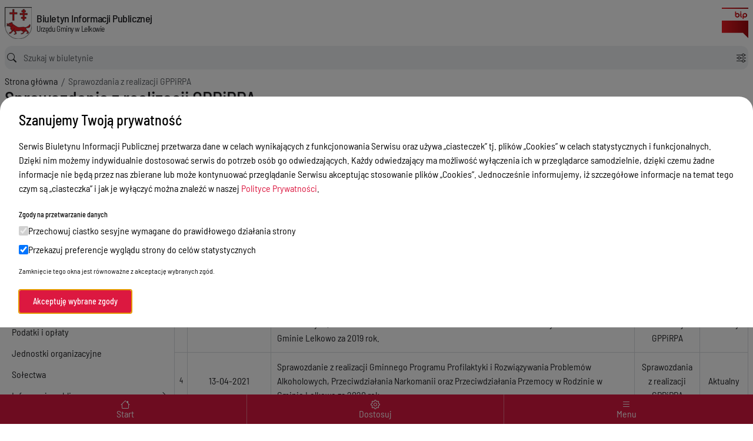

--- FILE ---
content_type: text/html; charset=UTF-8
request_url: https://biplelkowo.warmia.mazury.pl/kategoria/1075/sprawozdania-z-realizacji-gppirpa.html?sort=data_publikacji
body_size: 9595
content:

<!DOCTYPE html>
<html lang="pl-PL" data-mode="auto" data-primary="red" data-size="sm">
<head>
	<meta charset="utf-8">
    <meta name="viewport" content="width=device-width, initial-scale=1.0">
    <meta name="csrf-param" content="_csrf">
<meta name="csrf-token" content="TQsHAomCHrHfFLFcAuNr0LUJhtKT8bcQ2Wp7wH7fWdoaeV9n0M1Q67xsgglIiy-lwzDcvdnI9WeqIB-ZO7AylQ==">
    <title>Sprawozdania z realizacji GPPiRPA</title>
    <link rel="icon" href="/favicon.ico" type="image/x-icon" />
    <link rel="shortcut icon" href="/favicon.ico" type="image/x-icon" />
    <link rel="alternate" type="application/rss+xml" title="RSS feed" href="/rss.xml" />
  	<script>
        /* set init data: mode, primary, size */
        document.documentElement.dataset.mode = localStorage.mode == 'dark' || (!('mode' in localStorage) && matchMedia('(prefers-color-scheme: dark)').matches) ? 'dark' : 'light';
        for (const name in document.documentElement.dataset) {
          if (name in localStorage && name != 'mode') {
            document.documentElement.dataset[name] = localStorage[name];
          }
        }
  	</script>
    <link href="/assets/208447e8/css/index.9dab4df1.css" rel="stylesheet">    
</head>
  <body id="top">
	   <h1 class="sr-only">Sprawozdania z realizacji GPPiRPA</h1>
        <!-- site-head -->
    <header class="head">
      <h1 class="sr-only">Biuletyn Informacji Publicznej Urzędu Gminy w Lelkowie</h1>
      <div class="head-top">
        <div class="head-skip">
          <a class="head-skip-link sr-only focus:not-sr-only" href="#search">Skocz do wyszukiwarki</a>
          <a class="head-skip-link sr-only focus:not-sr-only" href="#menu">Skocz do menu głównego</a>
          <a class="head-skip-link sr-only focus:not-sr-only" href="#content">Skocz do głównej zawartości</a>
          <a class="head-skip-chum bi-file-richtext" href="/5656/deklaracja-dostepnosci-cyfrowej-dla-strony-podmiotowej-bip.html">Deklaracja dostępności</a>
          <button class="head-skip-chum bi-gear" data-dialog="preferences">Dostosuj wygląd strony</button>
        </div>
    
        <a class="head-brand" href="/">
          <div role="img" aria-label="logo jednostki">
            <img src="/upload/images/LELKOWO%20herb%20scape.png" alt="herb województwa warmińsko-mazurskiego" />
            <span>Biuletyn Informacji Publicznej</span>
            <small>Urzędu Gminy w Lelkowie</small>
          </div>
        </a>
    
        <form class="head-search" id="search" action="/wyszukiwanie.html" method="GET">
          <input class="head-search-input" type="search" name="VWyszukiwarkaSearch[tytul]" placeholder="Szukaj w biuletynie" aria-label="wyszukiwarka">
          <button class="head-search-btn bi-toggle" type="button" data-bs-toggle="dropdown" aria-expanded="false" title="Opcje wyszukiwania"></button>
          <div class="dropdown-menu">
            <fieldset class="head-search-options">
			  <legend class="text-xs mb-2 font-medium">Opcje wyszukiwania</legend>
              <label><input type="radio" class="mr-1" name="VWyszukiwarkaSearch[modul_name]" value="" checked>Przeszukaj wszystko</label>
              <label><input type="radio" class="mr-1" name="VWyszukiwarkaSearch[modul_name]" value="zamowienie">Szukaj zamówień publicznych</label>
              <label><input type="radio" class="mr-1" name="VWyszukiwarkaSearch[modul_name]" value="akty">Szukaj aktów prawnych</label>
              <label><input type="radio" class="mr-1" name="VWyszukiwarkaSearch[modul_name]" value="nabor">Szukaj ogłoszeń o naborze</label>
              <label><input type="radio" class="mr-1" name="VWyszukiwarkaSearch[modul_name]" value="informacja">Szukaj pozostałych informacji</label>
            </fieldset>
            <button class="btn-filled self-end" type="submit">Szukaj</button>
          </div>
          <button class="head-search-btn bi-clear" type="button" title="Wyczyść" name="clear"></button>
          <button class="head-search-btn bi-submit" type="submit" title="Szukaj"></button>
        </form>
    
        <a class="head-logov" href="http://www.bip.gov.pl/" target="_blank" title="Przejdź do bip.gov.pl">
          <img src="/assets/208447e8/img/bip-gov.svg" alt="logo bip gov" />
        </a>
      </div> <!-- e:.topbar -->
      <nav class="head-nav" aria-label="Wyróżnione linki">
        <h2 class="sr-only">Menu wyróżnione</h2>
        <div class="container">
         		<a class="head-nav-link lg" href="https://biplelkowo.warmia.mazury.pl/" rel="noopener noreferrer" target="_blank">Strona Główna</a><a class="head-nav-link lg" href="https://euslugi.uglelkowo.pl/euslugi-web/#/login?returnUrl=%2FePlatnosci" rel="noopener noreferrer" target="_blank">e-Płatności</a>


          <a class="head-nav-link xs bi-house" href="/">Start</a>
          <button class="head-nav-link xs bi-gear" data-dialog="preferences">Dostosuj</button>
          <a class="head-nav-link xs bi-list" href="#menu"  data-bs-toggle="offcanvas" aria-controls="menu">Menu</a>
        </div>
      </nav>
    </header>
    <!-- site-body -->
    <div class="layout">    <!-- breadcrumb -->
    		<nav aria-label="Ścieżka powrotu" class="w-full">
			<h2 class="sr-only">Ścieżka powrotu</h2>
			            <ol class="breadcrumb"><li class="breadcrumb-item bi"><a href="/">Strona główna</a></li>	<li class="breadcrumb-item bi" aria-current="page">Sprawozdania z realizacji GPPiRPA</li>
</ol>		</nav>
	      <!-- category -->
       	        	<div class="page-category">Sprawozdania z realizacji GPPiRPA</div>		      <!-- main-nav -->
      <nav class="main-nav offcanvas-start-lg" tabindex="-1" id="menu" >
			<h2 id="main-menu-2" class="main-nav-title">Menu Przedmiotowe</h2>
<ul class="main-nav-menu" aria-label="Menu Przedmiotowe">
<li><a class="main-nav-link bi" href="#" role="button" data-bs-toggle="dropdown" aria-expanded="false">Urząd Gminy</a><ul class="main-nav-drop dropdown-menu">
<li><a href="/kategoria/1175/kierownictwo-urzedu.html">Kierownictwo urzędu</a></li>
<li role="separator" aria-label="Organy Gminy"></li>
<li><a href="/kategoria/1176/rada-gminy.html">Rada Gminy</a></li>
<li><a href="/kategoria/1177/wojt-gminy.html">Wójt Gminy</a></li>
<li role="separator" aria-label="Referaty"></li>
<li><a href="#">Referat Finansowy</a></li>
<li><a href="#">Referat Spraw Społeczynch</a></li>
<li><a href="#">Referat Rozwoju Gospodarczego</a></li>
<li><a href="#">Referat Organizacyjny i Spraw Obywatelskich</a></li>
<li><a href="/kategoria/1049/stanowiska.html">Stanowiska pracy</a></li>
</ul>
</li>
<li><a class="main-nav-link bi" href="#" role="button" data-bs-toggle="dropdown" aria-expanded="false">Gminna Ewidencja Zabytków</a><ul class="main-nav-drop dropdown-menu">
<li><a href="/kategoria/1180/gminna-ewidencja-zabytkow.html">Gminna Ewidencja Zabytków</a></li>
</ul>
</li>
<li><a class="main-nav-link bi" href="#" role="button" data-bs-toggle="dropdown" aria-expanded="false">Rada Gminy</a><ul class="main-nav-drop dropdown-menu">
<li><a href="/kategoria/1167/sklad-rady.html">Skład Rady</a></li>
<li><a href="/kategoria/1055/sesja-rady-gminy.html">Sesje Rady Gminy</a></li>
<li><a href="/kategoria/1093/klub-radnych.html">Klub Radnych</a></li>
<li><a href="/kategoria/1052/biuro-przewodniczacego-rady.html">Biuro Przewodniczacego Rady</a></li>
<li><a href="/kategoria/1078/protokoly-z-posiedzen-rady-gminy.html">Protokoły z posiedzeń Rady</a></li>
<li><a href="/kategoria/1124/projekty-uchwal-kadencja-2018-2023.html">Projekty uchwał</a></li>
<li><a href="/kategoria/1168/komisje-rady.html">Komisje Rady</a></li>
<li><a href="/kategoria/1095/interpelacje-i-zapytania.html">Interpelacje i zapytania radnych</a></li>
<li><a href="https://www.youtube.com/channel/UCzwXlA4wXpjFFXyXP8hnAmQ" rel="noopener noreferrer" target="_blank">TRANSMISJE Z SESJI KADENCJA 2018-2024</a></li>
<li><a href="https://lelkowo.posiedzenia.pl" rel="noopener noreferrer" target="_blank">TRANSMISJE Z SESJI KADENCJA 2024-2029</a></li>
</ul>
</li>
<li><a class="main-nav-link bi" href="#" role="button" data-bs-toggle="dropdown" aria-expanded="false">Ogłoszenia</a><ul class="main-nav-drop dropdown-menu">
<li><a href="/kategoria/1041/ogloszenia.html">Ogłoszenia</a></li>
<li><a href="/kategoria/1068/lobbing.html">Lobbing</a></li>
<li><a href="/kategoria/1099/rozklad-jazdy-autobusow.html">Rozkład jazdy autobusów</a></li>
</ul>
</li>
<li><a class="main-nav-link bi" href="/kategoria/1044/obwieszczenia.html">Obwieszczenia</a></li>
<li><a class="main-nav-link bi" href="#" role="button" data-bs-toggle="dropdown" aria-expanded="false">Akty prawne</a><ul class="main-nav-drop dropdown-menu">
<li><a href="/akty.html">Akty prawne </a></li>
<li role="separator" aria-label="Podpisane elektorniczne"></li>
<li><a href="https://prawomiejscowe.pl/UrzadGminyLelkowo/tabBrowser/mainPage" rel="noopener noreferrer" target="_blank">Akty prawne</a></li>
</ul>
</li>
<li><a class="main-nav-link bi" href="#" role="button" data-bs-toggle="dropdown" aria-expanded="false">Prawo lokalne</a><ul class="main-nav-drop dropdown-menu">
<li><a href="/kategoria/1162/statut.html">Statut</a></li>
<li><a href="/kategoria/1163/regulamin-organizacyjny.html">Regulamin organizacyjny</a></li>
<li><a href="/kategoria/1164/schemat-struktury-organizacyjnej.html">Schemat struktury organizacyjnej</a></li>
<li><a href="/kategoria/1165/regulamin-funkcjonowania-obslugi-i-eksploatacji-monitoringu-wizyjnego-na-terenie-urzedu-gminy-lelkowo.html">Regulamin funkcjonowania, obsługi i eksploatacji monitoringu wizyjnego na terenie Urzędu Gminy Lelkowo</a></li>
<li><a href="https://prawomiejscowe.pl/UrzadGminyLelkowo/tabBrowser/keywords/68559/101260/Wynagrodzenia-pracownik%C3%B3w" rel="noopener noreferrer" target="_blank">Regulamin wynagradzania pracowników</a></li>
<li><a href="/kategoria/1115/prawo-przedsiebiorcow.html">Prawo przedsiębiorców</a></li>
</ul>
</li>
<li><a class="main-nav-link bi" href="#" role="button" data-bs-toggle="dropdown" aria-expanded="false">Nabór</a><ul class="main-nav-drop dropdown-menu">
<li><a href="/nabor.html">Nabór</a></li>
<li><a href="/kategoria/1054/nabor.html">Kwestionariusz osobowy / regulamin naboru</a></li>
</ul>
</li>
<li><a class="main-nav-link bi" href="#" role="button" data-bs-toggle="dropdown" aria-expanded="false">Zamówienia publiczne</a><ul class="main-nav-drop dropdown-menu">
<li><a href="/kategoria/1129/zamowienia-publiczne-ponizej-130.000-zl.html">Zamówienia publiczne poniżej 130 tyś. zł</a></li>
<li><a href="/zamowienie.html">Zamówienia publiczne powyżej 130 tyś. zł</a></li>
<li><a href="/kategoria/1152/regulamin-zamowien-publicznych.html">Regulamin zamówień publicznych</a></li>
<li><a href="/kategoria/1082/plan-postepowan-o-udzielenie-zamowien-publicznych.html">Plan postępowań o udzielenie zamówień publicznych</a></li>
</ul>
</li>
<li><a class="main-nav-link bi" href="/kategoria/1060/podatki-i-oplaty.html">Podatki i opłaty </a></li>
<li><a class="main-nav-link bi" href="/kategoria/1157/jednostki-organizacyjne.html">Jednostki organizacyjne</a></li>
<li><a class="main-nav-link bi" href="/kategoria/1053/solectwa.html">Sołectwa</a></li>
<li><a class="main-nav-link bi" href="#" role="button" data-bs-toggle="dropdown" aria-expanded="false">Informacja publiczna</a><ul class="main-nav-drop dropdown-menu">
<li><a href="/kategoria/1070/informacje-o-udostepnianiu-informacji-publicznej.html">Informacja o udostępnieniu informacji publicznej</a></li>
<li><a href="/kategoria/1069/informacja-publiczna.html">Informacja publiczna</a></li>
</ul>
</li>
<li><a class="main-nav-link bi" href="/kategoria/1127/nieruchomosci.html">Gospodarka nieruchomościami</a></li>
<li><a class="main-nav-link bi" href="#" role="button" data-bs-toggle="dropdown" aria-expanded="false">Gospodarka odpadami</a><ul class="main-nav-drop dropdown-menu">
<li><a href="/kategoria/1135/harmonogram-odbioru-odpadow-komunalnych.html">Harmonogram odbioru odpadów</a></li>
<li><a href="/kategoria/1085/analiza-stanu-gospodarki-odpadami.html">Analiza stanu gospodarki odpadami</a></li>
<li><a href="#">Rejestr działalności regulowanej</a></li>
<li><a href="#">Nowy rachunek bankowy do opłat</a></li>
<li><a href="/kategoria/1151/stawki-oplaty-za-gospodarowanie-odpadami-komunalnymi.html">Stawki i opłaty</a></li>
<li><a href="/kategoria/1150/sposob-i-zakres-swiadczenia-uslug.html">Sposób i zakres świadczenia usług</a></li>
<li><a href="#">Regulamin utrzymania czystości i porządku w Gminie Lelkowo</a></li>
</ul>
</li>
<li><a class="main-nav-link bi" href="#" role="button" data-bs-toggle="dropdown" aria-expanded="false">Ochrona środowiska</a><ul class="main-nav-drop dropdown-menu">
<li><a href="/kategoria/1158/decyzje-srodowiskowe.html">Decyzje środowiskowe</a></li>
<li><a href="/kategoria/1090/lowiectwo.html">Łowiectwo</a></li>
<li><a href="/kategoria/1161/efektywnosc-energetyczna.html">Efektywność energetyczna</a></li>
</ul>
</li>
<li><a class="main-nav-link bi" href="#" role="button" data-bs-toggle="dropdown" aria-expanded="false">Planowanie przestrzenne</a><ul class="main-nav-drop dropdown-menu">
<li><a href="/kategoria/1080/plan-zagospodarowania-przestrzennego.html">Miejscowy plan zagospodarowania przestrzennego</a></li>
<li><a href="/kategoria/1081/studium-uwarunkowan.html">Studium uwarunkowań</a></li>
</ul>
</li>
<li><a class="main-nav-link bi" href="#" role="button" data-bs-toggle="dropdown" aria-expanded="false">Procedury załatwiania spraw</a><ul class="main-nav-drop dropdown-menu">
<li><a href="/kategoria/1146/procedury-zalatwiania-spraw-urzad-stanu-cywilnego.html">Urząd Stanu Cywilnego</a></li>
<li><a href="/kategoria/1063/procedury-zalatwiania-spraw-referat-spraw-spolecznych.html">Referat Spraw Społecznych</a></li>
<li><a href="/kategoria/1064/procedury-zalatwiania-spraw-referat-rozwoju-gospodarczego.html">Referat Rozwoju Gospodarczego</a></li>
<li><a href="/kategoria/1065/procedury-zalatwiania-spraw-referat-organizacyjny-i-spraw-obywatelskich.html">Referat Organizacyjny i Spraw Obywatelskich</a></li>
<li><a href="/kategoria/1066/procedury-zalatwiania-spraw-referat-finansowy.html">Referat Finansowy</a></li>
</ul>
</li>
<li><a class="main-nav-link bi" href="#" role="button" data-bs-toggle="dropdown" aria-expanded="false">Raport o stanie Gminy Lelkowo</a><ul class="main-nav-drop dropdown-menu">
<li><a href="/kategoria/1104/raport-o-stanie-gminy-lelkowo.html">Raport o stanie Gminy Lelkowo</a></li>
<li><a href="#">Formularz zgłoszenia</a></li>
<li><a href="/kategoria/1110/zgloszenia-do-udzialu-w-debacie.html">Zgłoszenia udziału w debacie</a></li>
</ul>
</li>
<li><a class="main-nav-link bi" href="#" role="button" data-bs-toggle="dropdown" aria-expanded="false">Pomoc publiczna</a><ul class="main-nav-drop dropdown-menu">
<li><a href="/kategoria/1106/pomoc-publiczna.html">Pomoc publiczna</a></li>
<li><a href="/kategoria/1108/pomoc-publiczna-w-rolnictwie-i-rybolowstwie.html">Pomoc publiczna w rolnictwie i rybołówstwie</a></li>
<li><a href="/kategoria/1107/pomoc-de-minimis.html">Pomoc de minimis</a></li>
</ul>
</li>
<li><a class="main-nav-link bi" href="#" role="button" data-bs-toggle="dropdown" aria-expanded="false">Sygnaliści</a><ul class="main-nav-drop dropdown-menu">
<li><a href="/kategoria/1179/sygnalisci.html">Zarządzenie</a></li>
</ul>
</li>
</ul>


			<h2 id="main-menu-3" class="main-nav-title">Menu Podmiotowe</h2>
<ul class="main-nav-menu" aria-label="Menu Podmiotowe">
<li><a class="main-nav-link bi" href="#" role="button" data-bs-toggle="dropdown" aria-expanded="false">Majątek i finanse</a><ul class="main-nav-drop dropdown-menu">
<li><a href="https://prawomiejscowe.pl/UrzadGminyLelkowo/tabBrowser/keywords/67349/67353/Bud%C5%BCet-gminy" rel="noopener noreferrer" target="_blank">Budżet Gminy</a></li>
<li><a href="https://prawomiejscowe.pl/UrzadGminyLelkowo/tabBrowser/keywords/68611/68611/Wieloletnia-Prognoza-Finansowa" rel="noopener noreferrer" target="_blank">WPF</a></li>
<li><a href="/kategoria/1059/sprawozdania-rb.html">Sprawozdania Rb</a></li>
<li><a href="/kategoria/1071/kwartalna-informacja-o-wykonaniu-budzetu-gminy.html">Kwartalna informacja o wykonaniu budżetu gminy</a></li>
<li><a href="/kategoria/1102/roczna-informacja-do-publicznej-wiadomosci.html">Roczna informacja do publicznej wiadomości</a></li>
<li><a href="/kategoria/1103/roczne-sprawozdanie-z-wykonania-budzetu.html">Roczne sprawozdanie z wykonania budżetu gminy</a></li>
<li><a href="/kategoria/1112/roczne-sprawozdanie-finansowe-gminy-lelkowo.html">Roczne sprawozdanie finansowe gminy</a></li>
<li><a href="/kategoria/1126/informacja-o-przebiegu-wykonania-budzetu-gminy-lelkowo.html">Informacja o przebiegu wykonania budżetu gminy</a></li>
<li><a href="/kategoria/1113/skonsolidowany-bilans.html">Bilans skonsolidowany</a></li>
<li><a href="/kategoria/1105/informacja-o-stanie-mienia.html">Informacja o stanie mienia komunalnego</a></li>
<li><a href="/kategoria/1114/sprawozdania-finansowe-jednostek-organizacyjnych-gminy-lelkowo.html">Sprawozdania finansowe jednostek organizacyjnych</a></li>
<li><a href="/kategoria/1058/opinie-regionalnej-izby-obrachunkowej.html">Opinie Regionalnej Izby Obrachunkowej</a></li>
</ul>
</li>
<li><a class="main-nav-link bi" href="#" role="button" data-bs-toggle="dropdown" aria-expanded="false">Projekty</a><ul class="main-nav-drop dropdown-menu">
<li><a href="/kategoria/1178/prow-2014-2020.html">PROW 2014-2020</a></li>
<li><a href="/kategoria/1188/program-ochrony-ludnosci-i-obrony-cywilnej.html">Program Ochrony Ludności i Obrony Cywilnej</a></li>
<li role="separator" aria-label="PFRON"></li>
<li><a href="/kategoria/1173/realizacja-programu-dostepna-przestrzen-publiczna.html">Realizacja programu „Dostępna Przestrzeń Publiczna’’ </a></li>
<li role="separator" aria-label="Poznaj Polskę"></li>
<li><a href="/kategoria/1174/realizacja-przedsiewziecia-poznaj-polske.html">Realizacja przedsięwzięcia "Poznaj Polskę"</a></li>
</ul>
</li>
<li><a class="main-nav-link bi" href="#" role="button" data-bs-toggle="dropdown" aria-expanded="false">Oświata</a><ul class="main-nav-drop dropdown-menu">
<li><a href="/6405/informacja-o-stanie-realizacji-zadan-oswiatowych-przedstawiana-jest-corocznie-radzie-gminy-lelkowo.html">Informacja</a></li>
<li role="separator" aria-label="Materiały"></li>
<li><a href="/kategoria/1171/informacja-o-stanie-realizacji-zadan-oswiatowych.html">Informacja o stanie realizacji zadań oświatowych</a></li>
</ul>
</li>
<li><a class="main-nav-link bi" href="#" role="button" data-bs-toggle="dropdown" aria-expanded="false">Rejestry i wykazy</a><ul class="main-nav-drop dropdown-menu">
<li><a href="/kategoria/1133/rejestr-umow-i-porozumien.html">Centralny Rejestr Umów</a></li>
<li><a href="/kategoria/1077/rejestr-instytucji-kultury.html">Rejestr instytucji kultury</a></li>
<li><a href="/kategoria/1144/rejestr-wydanych-decyzji-o-ustaleniu-lokalizacji-inwestycji-celu-publicznego.html">Rejestr wydanych decyzji o ustaleniu lokalizacji inwestycji celu publicznego</a></li>
</ul>
</li>
<li><a class="main-nav-link bi" href="#" role="button" data-bs-toggle="dropdown" aria-expanded="false">Oświadczenia majątkowe</a><ul class="main-nav-drop dropdown-menu">
<li><a href="/kategoria/1121/oswiadczenia-majatkowe-radnych-rady-gminy.html">Oświadczenia majątkowe radnych</a></li>
<li><a href="/kategoria/1122/oswiadczenia-majatkowe-wojta-pracownikow-urzedu-kierownikow-jednostek-organizacyjnych.html">Oświadczenia majątkowe wójta, pracowników urzędu i kierowników jednostek organizacyjnych</a></li>
<li><a href="/kategoria/1042/oswiadczenia-majatkowe.html">Oświadczenia majątkowe za rok 2017</a></li>
</ul>
</li>
<li><a class="main-nav-link bi" href="#" role="button" data-bs-toggle="dropdown" aria-expanded="false">Polityka społeczna</a><ul class="main-nav-drop dropdown-menu">
<li><a href="/kategoria/1097/harmonogram-wyplat-swiadczen.html">Harmonogram wypłat świadczeń</a></li>
<li><a href="/kategoria/1125/gminna-komisja-rozwiazywania-problemow-alkoholowych.html">Gminna Komisja Rozwiązywania Problemów Alkoholowych</a></li>
<li><a href="/kategoria/1074/sprawozdania-gkrpa.html">Sprawozdania z działalności GKRPA</a></li>
<li><a href="/kategoria/1075/sprawozdania-z-realizacji-gppirpa.html">Sprawozdania z realizacji GPPiRPA</a></li>
<li><a href="/kategoria/1084/strategia-rozwiazywania-problemow-spolecznych.html">Strategia Rozwiązywania Problemów Społecznych</a></li>
<li><a href="/kategoria/1096/karta-duzej-rodziny.html">Karta Dużej Rodziny</a></li>
<li><a href="/kategoria/1098/koordynacja-swiadczen-rodzinnych.html">Koordynacja świadczeń rodzinnych</a></li>
</ul>
</li>
<li><a class="main-nav-link bi" href="/kategoria/1143/konsultacje-spoleczne.html">Konsultacje społeczne</a></li>
<li><a class="main-nav-link bi" href="/kategoria/1154/organizacje-pozarzadowe.html">Organizacje pozarządowe</a></li>
<li><a class="main-nav-link bi" href="#" role="button" data-bs-toggle="dropdown" aria-expanded="false">RODO</a><ul class="main-nav-drop dropdown-menu">
<li><a href="/kategoria/1109/rodo-zarzadzenia-wojta-gminy-lelkowo.html">ZARZĄDZENIA Wójta Gminy Lelkowo</a></li>
<li><a href="/kategoria/1130/wybory-klauzula-informacyjna.html">Wybory- klauzula informacyjna</a></li>
<li><a href="/kategoria/1087/inspektor-ochrony-danych.html">Inspektor Ochrony Danych Osobowych</a></li>
<li><a href="/kategoria/1136/klauzla-informacyjna-sprawy-zalatwiane-milczaco.html">Klauzula informacyjna - sprawy załatwiane milcząco</a></li>
<li><a href="/kategoria/1116/referat-spraw-spolecznych-klauzule-informacyjne.html">Referat Spraw Społecznych</a></li>
<li><a href="/kategoria/1119/referat-organizacyjny-i-spraw-obywatelskich-klauzule-informacyjne.html">Referat Organizacyjny i Spraw Obywatelskich</a></li>
<li><a href="/kategoria/1117/referat-finansowy-klauzula-informacyjna.html">Referat Finansowy</a></li>
<li><a href="/kategoria/1128/referat-rozwoju-gospodarczego-klauzule-informacyjne.html">Referat Rozwoju Gospodarczego</a></li>
</ul>
</li>
<li><a class="main-nav-link bi" href="/kategoria/1079/skargi-i-wnioski.html">Skargi i wnioski</a></li>
<li><a class="main-nav-link bi" href="/kategoria/1101/obrona-cywilna-zarzadzanie-kryzysowe.html">Obrona Cywilna / Zarządzanie Kryzysowe</a></li>
<li><a class="main-nav-link bi" href="#" role="button" data-bs-toggle="dropdown" aria-expanded="false">Koordynator ds. dostępności</a><ul class="main-nav-drop dropdown-menu">
<li><a href="/kategoria/1145/koordynator-ds.-dostepnosci.html">Koordynator ds. dostępności</a></li>
<li><a href="https://biplelkowo.warmia.mazury.pl/5656/deklaracja-dostepnosci-cyfrowej-dla-strony-podmiotowej-bip.html" rel="noopener noreferrer" target="_blank">Deklaracja dostępności</a></li>
<li><a href="/kategoria/1153/raporty-dostepnosci.html">Raporty dostępności</a></li>
<li><a href="/kategoria/1148/dostepnosc-plan-dzialania.html">Plan działania</a></li>
</ul>
</li>
<li><a class="main-nav-link bi" href="/kategoria/1067/obsluga-w-jezyku-migowym.html">Obsługa w języku migowym</a></li>
<li><a class="main-nav-link bi" href="/kategoria/1045/wybory.html">Wybory</a></li>
<li><a class="main-nav-link bi" href="#" role="button" data-bs-toggle="dropdown" aria-expanded="false">Spis Powszechny</a><ul class="main-nav-drop dropdown-menu">
<li><a href="/kategoria/1149/narodowy-spis-powszechny-ludnosci-i-mieszkan-2021.html">Ludności i Mieszkań</a></li>
<li><a href="/kategoria/1139/powszechny-spis-rolny-2020r..html">Rolny</a></li>
</ul>
</li>
<li><a class="main-nav-link bi" href="/kategoria/1073/bezplatne-porady-prawne.html">Bezpłatne porady prawne</a></li>
<li><a class="main-nav-link bi" href="#">Kontrole</a></li>
<li><a class="main-nav-link bi" href="/kategoria/1091/petycje.html">Petycje</a></li>
</ul>


      </nav>

		<main class="site-content col" id="content">
	<h2 class="sr-only">Sprawozdania z realizacji GPPiRPA</h2>
	<div id="ArtykulyListaGrid" data-pjax-container="" data-pjax-push-state data-pjax-timeout="1000">    	<div class="table-responsive-xl">
            <div id="w0" class="c-grid"><table class="c-grid-table"><thead>
<tr class="c-grid-table--head"><th scope="col" data-col-count>#</th><th scope="col" data-col-date aria-sort="ascending"><a class="asc" href="/kategoria/1075/sprawozdania-z-realizacji-gppirpa.html?sort=-data_publikacji" data-sort="-data_publikacji">Data Publikacji</a></th><th scope="col" data-col-main aria-sort="none"><a href="/kategoria/1075/sprawozdania-z-realizacji-gppirpa.html?sort=tytul" data-sort="tytul">Tytuł</a></th><th scope="col" data-col-select aria-sort="none"><a href="/kategoria/1075/sprawozdania-z-realizacji-gppirpa.html?sort=kategoria" data-sort="kategoria">Kategoria</a></th><th scope="col" data-col-select aria-sort="none"><a href="/kategoria/1075/sprawozdania-z-realizacji-gppirpa.html?sort=archiwum" data-sort="archiwum">Status</a></th></tr><tr id="w0-filters" class="c-grid-table--filter"><td data-col-count>&nbsp;</td><td data-col-date><input type="date" id="vinformacjasearch-data_publikacji" class="control" name="VInformacjaSearch[data_publikacji]"></td><td data-col-main><input type="text" id="vinformacjasearch-tytul" class="control" name="VInformacjaSearch[tytul]" placeholder="Filtruj po tytule..."></td><td data-col-select><select class="control select" name="VInformacjaSearch[kategoria]">
<option value="">Dowolny</option>
<option value="1075" selected>Sprawozdania z realizacji GPPiRPA</option>
</select></td><td data-col-select><select class="control select" name="VInformacjaSearch[archiwum]">
<option value="">Dowolny</option>
<option value="0" selected>Aktualny</option>
<option value="1">Archiwalny</option>
</select></td></tr>
</thead>
<tbody class="c-grid-table--body">
<tr data-key="5115"><td scope="row" data-col-count>1</td><td data-col-date>23-03-2017</td><td class="text-justify" data-col-main><a href="/5115/sprawozdanie-z-realizacji-gminnego-programu-profilaktyki-i-rozwiazywania-problemow-alkoholowych-przeciwdzialania-narkomanii-oraz-przeciwdzialania-przemocy-w-rodzinie-w-gminie-lelkowo-za-2016-r..html" data-pjax="0">Sprawozdanie z realizacji Gminnego Programu Profilaktyki i Rozwiązywania Problemów Alkoholowych, Przeciwdziałania Narkomanii oraz Przeciwdziałania Przemocy w Rodzinie w Gminie Lelkowo za 2016 r.</a></td><td data-col-select>Sprawozdania z realizacji GPPiRPA</td><td data-col-select>Aktualny</td></tr>
<tr data-key="5433"><td scope="row" data-col-count>2</td><td data-col-date>19-04-2019</td><td class="text-justify" data-col-main><a href="/5433/sprawozdanie-z-realizacji-gminnego-programu-profilaktyki-i-rozwiazywania-problemow-alkoholowych-przeciwdzialania-narkomanii-oraz-przeciwdzialania-przemocy-w-rodzinie-w-gminie-lelkowo-za-2018-r..html" data-pjax="0">Sprawozdanie z realizacji Gminnego Programu Profilaktyki i Rozwiązywania Problemów Alkoholowych, Przeciwdziałania Narkomanii oraz Przeciwdziałania Przemocy w Rodzinie w Gminie Lelkowo za 2018 r.</a></td><td data-col-select>Sprawozdania z realizacji GPPiRPA</td><td data-col-select>Aktualny</td></tr>
<tr data-key="5655"><td scope="row" data-col-count>3</td><td data-col-date>15-05-2020</td><td class="text-justify" data-col-main><a href="/5655/sprawozdanie-z-realizacji-gminnego-programu-profilaktyki-i-rozwiazywania-problemow-alkoholowych-przeciwdzialania-narkomanii-oraz-przeciwdzialania-przemocy-w-rodzinie-w-gminie-lelkowo-za-2019-rok..html" data-pjax="0">Sprawozdanie z realizacji Gminnego Programu Profilaktyki i Rozwiązywania Problemów Alkoholowych, Przeciwdziałania Narkomanii oraz Przeciwdziałania Przemocy w Rodzinie w Gminie Lelkowo za 2019 rok.</a></td><td data-col-select>Sprawozdania z realizacji GPPiRPA</td><td data-col-select>Aktualny</td></tr>
<tr data-key="5865"><td scope="row" data-col-count>4</td><td data-col-date>13-04-2021</td><td class="text-justify" data-col-main><a href="/5865/sprawozdanie-z-realizacji-gminnego-programu-profilaktyki-i-rozwiazywania-problemow-alkoholowych-przeciwdzialania-narkomanii-oraz-przeciwdzialania-przemocy-w-rodzinie-w-gminie-lelkowo-za-2020-rok..html" data-pjax="0">Sprawozdanie z realizacji Gminnego Programu Profilaktyki i Rozwiązywania Problemów Alkoholowych, Przeciwdziałania Narkomanii oraz Przeciwdziałania Przemocy w Rodzinie w Gminie Lelkowo za 2020 rok.</a></td><td data-col-select>Sprawozdania z realizacji GPPiRPA</td><td data-col-select>Aktualny</td></tr>
<tr data-key="6502"><td scope="row" data-col-count>5</td><td data-col-date>26-04-2024</td><td class="text-justify" data-col-main><a href="/6502/[base64].html" data-pjax="0">Sprawozdanie z realizacji Gminnego Programu Profilaktyki i Rozwiązywania Problemów Alkoholowych oraz Przeciwdziałania Narkomanii i Przeciwdziałania Przemocy w Rodzinie oraz Ochrany Ofiar Przemocy w Gminie Lelkowo za 2023 rok</a></td><td data-col-select>Sprawozdania z realizacji GPPiRPA</td><td data-col-select>Aktualny</td></tr>
</tbody>
<tfoot class="c-grid-table--summary"><tr><td colspan="5"><div class="summary">Wyświetlone <b>1-5</b> z <b>5</b> rekordów.</div></td></tr></tfoot></table> </div>		</div>
    </div></main>

    </div>
    <!-- site-foot -->
    <footer class="foot">
      <div class="container">
        <div class="foot-top">
            <div class="col">
              <h2 class="foot-top-title">Dane teleadresowe</h2>
              <div class="foot-top-text">
                  <p>Urząd Gminy w Lelkowie<br>
                  ul. Lelkowo 21<br>
                  14-521, Lelkowo</p>
                  <p>	tel: (55) 244 81 83    					    					, <br />fax: (55) 244 81 83    					, <br />e-mail: <a class="email" href="#" data-send_to="sekretariat{7957na6367]uglelkowo.pl" data-subject="Zapytanie">sekretariat{7957na6367]uglelkowo.pl</a>    			  </p>
			  </div>
            </div>
            <div class="col">
              <h2 class="foot-top-title">Redakcja biuletynu</h2>
              <div class="foot-top-text">
                  <p><strong>Agata Kaziniec</strong> - redaktor/administrator</p>

<p>Urząd Gminy w Lelkowie<br />
Lelkowo 21<br />
14-521 Lelkowo</p>
                  <p>	tel: (55) 244 81 52    					    					, <br />e-mail: <a class="email" href="#" data-send_to="kadry.obslugarady{7440na6414]uglelkowo.pl" data-subject="Pytanie o informację publiczną">kadry.obslugarady{7440na6414]uglelkowo.pl</a>    					    				</p>
			  </div>
            </div>
                <div class="col">
                  	<h2 class="foot-top-title">Informacje Dodatkowe</h2>
<ul class="foot-top-menu" aria-label="Informacje dodatkowe">
</ul>


 
                </div>
                <div class="col">
    				<h2 class="foot-top-title">Inne serwisy</h2>
<ul class="foot-top-menu" aria-label="Informacje dodatkowe">
</ul>


                </div>
        </div>
        <div class="foot-middle">
            <div class="col">
              <h2 class="foot-middle-title">Godziny pracy</h2> pon. - pt:  7:30 - 15:30            </div>
            <div class="col">
              <h2 class="foot-middle-title">NIP</h2> 582-13-09-882            </div>
            <div class="col">
              <h2 class="foot-middle-title">REGON</h2> 000538202            </div>
        </div>
        <div class="foot-bottom">
          <p class="foot-bottom-owner">© 2025 Warmińsko-Mazurskie Centrum Nowych Technologii<p>
          <a class="foot-bottom-skip bi" href="#top" title="Przewiń do góry"></a>
        </div>
      </div>
    </footer>
    <!-- cookies -->
    
          <dialog id="cookies" role="alertdialog" aria-labelledby="cookiesTitle">
        <div class="container">
          <h2 class="dialog-title" id="cookiesTitle">Szanujemy Twoją prywatność</h2>
          <div class="flex lg:gap-x-8 xl:gap-x-16">
            <div class="flex-grow">
              <p class="dialog-text lg:columns-2 lg:gap-x-8 xl:gap-x-16">
                Serwis Biuletynu Informacji Publicznej przetwarza 
                dane w celach wynikających z funkcjonowania Serwisu oraz używa „ciasteczek” tj. plików „Cookies” w celach statystycznych i 
                funkcjonalnych. Dzięki nim możemy indywidualnie dostosować serwis do potrzeb osób go odwiedzających. Każdy odwiedzający ma 
                możliwość wyłączenia ich w przeglądarce samodzielnie, dzięki czemu żadne informacje nie będą przez nas zbierane lub może 
                kontynuować przeglądanie Serwisu akceptując stosowanie plików „Cookies”. Jednocześnie informujemy, iż szczegółowe informacje
                 na temat tego czym są „ciasteczka” i jak je wyłączyć można znaleźć w naszej 
                 <a href="">Polityce Prywatności</a>.
              </p>

              <form method="dialog" name="cookies" class="md:flex items-start justify-between">
                <fieldset>
                  <legend class="text-xs mb-2 font-medium">Zgody na przetwarzanie danych</legend>
                  <label class="flex items-start gap-2 mb-2">
                    <input type="checkbox" name="session" checked required disabled>
                    Przechowuj ciastko sesyjne wymagane do prawidłowego działania strony
                  </label>
                  <label class="flex items-start gap-2 mb-4">
                    <input type="checkbox" name="preferences" checked>
                    Przekazuj preferencje wyglądu strony do celów statystycznych
                  </label>
                  <div class="text-xs">
                    Zamknięcie tego okna jest równoważne z akceptację wybranych zgód.
                  </div>
                </fieldset>
                <button class="btn-filled mt-6" autofocus>
                  Akceptuję wybrane zgody 
                </button>
              </form>
            </div>
            <div class="flex-shrink-0 w-36 hidden lg:block">
              <svg viewBox="0 0 16 16" xmlns="http://www.w3.org/2000/svg" aria-hidden="true">
                <path fill-rule="evenodd" d="M7.642 1.009a.5.5 0 0 1 .498.664A2.501 2.501 0 0 0 10.5 5a.5.5 0 0 1 .5.5 2.5 2.5 0 0 0 3.326 2.36.5.5 0 0 1 .664.498 7 7 0 1 1-7.348-7.349zm-.616 1.069a6 6 0 1 0 6.853 7.126l.042-.231-.183.019L13.5 9a3.501 3.501 0 0 1-3.42-2.75l-.034-.182-.014-.101-.1-.013a3.502 3.502 0 0 1-2.911-3.073l-.016-.189L7 2.5l.002-.12.006-.118.018-.184zM10.5 9.5a1 1 0 1 1 0 2 1 1 0 0 1 0-2zm-5 0a1 1 0 1 1 0 2 1 1 0 0 1 0-2zm0-5a1 1 0 1 1 0 2 1 1 0 0 1 0-2zm9 0a1 1 0 1 1 0 2 1 1 0 0 1 0-2zm-3-4a1 1 0 1 1 0 2 1 1 0 0 1 0-2z"></path>
              </svg>
            </div>
          </div>
        </div>
      </dialog>
        <!-- config modal -->
    <dialog id="preferences" class="w-[28rem]" aria-labelledby="preferencesTitle">
      <h2 class="dialog-title text-center" id="preferencesTitle">Dostosuj wygląd strony</h2>
      <form method="dialog" name="config">
        <!-- mode config -->
        <fieldset class="mb-2">
          <legend class="text-xs mb-2 font-medium">Wybierz tryb motywu</legend>
          <div class="config-group">
            <div class="mode-control">
              <input class="mode-control-input" type="radio" name="mode" value="light" id="mc1" aria-label="Tryb jasny">
              <label class="mode-control-label bi-sun" for="mc1">Jasny</label>
            </div>
            <div class="mode-control">
              <input class="mode-control-input" type="radio" name="mode" value="dark" id="mc2" aria-label="Tryb ciemny">
              <label class="mode-control-label bi-moon" for="mc2">Ciemny</label>
            </div>
            <div class="mode-control">
              <input class="mode-control-input" type="radio" name="mode" value="auto" id="mc3" aria-label="Tryb systemu operacyjnego">
              <label class="mode-control-label bi-display" for="mc3">System</label>
            </div>
          </div>
        </fieldset>
        <!-- primary config -->
        <fieldset class="mb-2">
          <legend class="text-xs mb-2 font-medium">Wybierz kolor motywu</legend>
          <div class="config-group">
            <input class="primary-control bg-red" type="radio" name="primary" value="red" aria-label="Czerwony motyw">
            <input class="primary-control bg-violet" type="radio" name="primary" value="violet" aria-label="Fioletowy motyw">
            <input class="primary-control bg-blue" type="radio" name="primary" value="blue" aria-label="Niebieski motyw">
            <input class="primary-control bg-green" type="radio" name="primary" value="green" aria-label="Zielony motyw">
            <input class="primary-control bg-yellow" type="radio" name="primary" value="yellow" aria-label="Brązowy/Żółty motyw">
          </div>
        </fieldset>
        <!-- size config -->
        <fieldset class="mb-2">
          <legend class="text-xs mb-2 font-medium">Wybierz rozmiar tekstu</legend>
          <div class="config-group">
            <div class="size-label" aria-hidden="true">Aa</div>
            <input class="size-control" type="radio" name="size" value="sm" aria-label="Mały rozmiar tekstu">
            <div class="size-track"></div>
            <input class="size-control" type="radio" name="size" value="md" aria-label="Średni rozmiar tekstu">
            <div class="size-track"></div>
            <input class="size-control" type="radio" name="size" value="lg" aria-label="Duży rozmiar tekstu">
            <div class="size-label" aria-hidden="true">Aa</div>
          </div>
        </fieldset>
        <div class="config-group-desc">
          Aby lepiej dopasować rozmiar strony skorzystaj w przeglądarce z opcji powiększania za pomocą kontrolek znajdujących
          się w ustawieniach lub za pomocą skrótu klawiaturowego <kbd>Ctrl &minus;</kbd> / <kbd>Ctrl &plus;</kbd>.
        </div>
        <button class="btn-filled w-full mt-4">Zamknij</button>
      </form>
    </dialog>
	<script src="/assets/6a3e18a9/jquery.js"></script>
<script src="/assets/72409548/yii.js"></script>
<script src="/assets/72409548/yii.gridView.js"></script>
<script src="/assets/ffa8d6cd/jquery.pjax.js"></script>
<script src="/assets/208447e8/js/index.115eb073.js"></script>
<script>jQuery(function ($) {
jQuery('#w0').yiiGridView({"filterUrl":"\/kategoria\/1075\/sprawozdania-z-realizacji-gppirpa.html?sort=data_publikacji","filterSelector":"#w0-filters input, #w0-filters select","filterOnFocusOut":true});
jQuery(document).pjax("#ArtykulyListaGrid a", {"push":true,"replace":false,"timeout":1000,"scrollTo":false,"container":"#ArtykulyListaGrid"});
jQuery(document).off("submit", "#ArtykulyListaGrid form[data-pjax]").on("submit", "#ArtykulyListaGrid form[data-pjax]", function (event) {jQuery.pjax.submit(event, {"push":true,"replace":false,"timeout":1000,"scrollTo":false,"container":"#ArtykulyListaGrid"});});
});</script></body>
</html>

